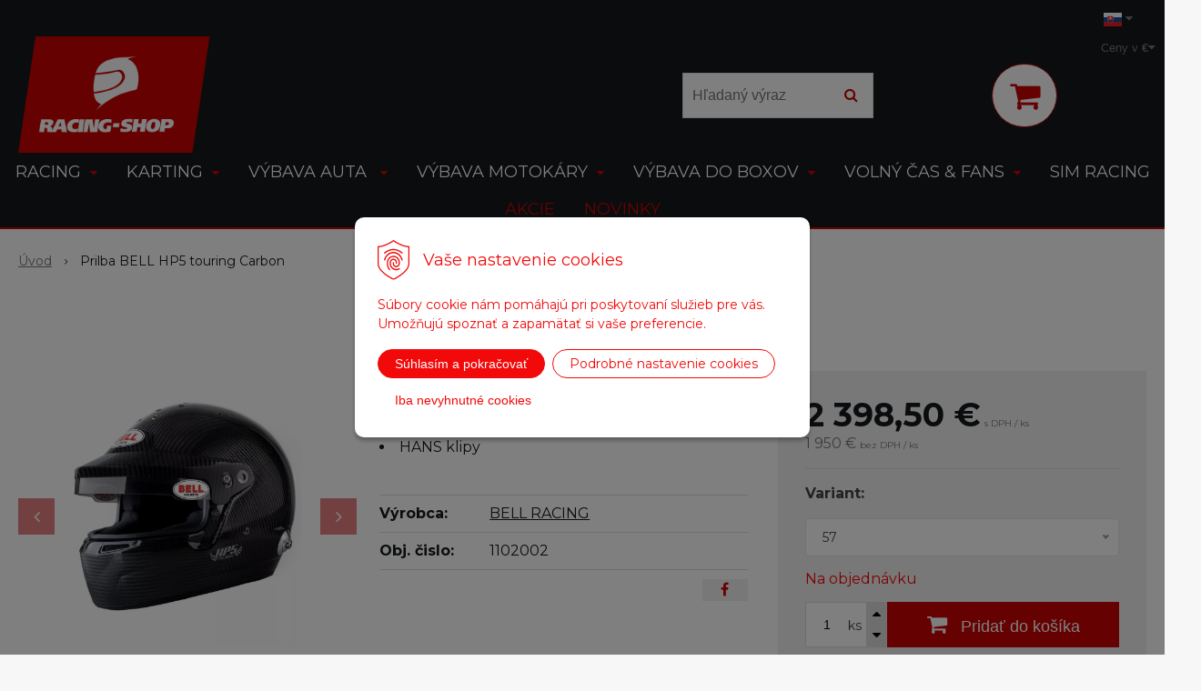

--- FILE ---
content_type: text/html; charset=windows-1250
request_url: https://www.racing-shop.sk/eshop/prilba-bell-hp5-touring-carbon/p-1645027.xhtml
body_size: 16644
content:
<!DOCTYPE html>
<html lang="sk" class=" ViewIcons filter-position-left" >
<head>
		<meta http-equiv="X-UA-Compatible" content="IE=edge,chrome=1" />
		<meta name="viewport" content="width=device-width, initial-scale=1.0, minimum-scale=1.0, user-scalable=1" />
		
		<meta charset="windows-1250" />
		<title>Prilba BELL HP5 touring Carbon | RACING-SHOP</title>
		<meta name="description" content="Obchod s motoršportovými racing a karting potrebami, vybavenie jazdca, vybavenie auta, výbava do depa, sparco fashion. Výhradný dovozca Sparco." />
		<meta name="keywords" content="rally, racing, karting, motorsport, equipment, sparco, shop, obchod, pretekarske topanky, pretekarska prilba, zavodne rukavice, bell, prilba, pretekarska kombineza, oleje, motul, fitingy, speedflow, ferodo, stilo," />
		<meta name="robots" content="index,follow" />
		<meta name="googlebot" content="index,follow" />
		<meta name="author" content="NextCom.sk | Lepší biznis online" />
		<meta name="generator" content="Unisite 8.20.0 #281025" />
		<meta property="og:type" content="og:product" />
		<meta property="og:title" content="Prilba BELL HP5 touring Carbon" />
		<meta property="og:url" content="https://www.racing-shop.sk/eshop/prilba-bell-hp5-touring-carbon/p-1645027.xhtml" />
		<meta property="og:locale" content="sk_SK" />
		<meta property="og:site_name" content="RACING-SHOP" />
		<meta name="twitter:domain" content="www.racing-shop.sk" />
		<meta property="og:image" content="https://www.racing-shop.sk/obchod_homedir/data/3515/obrazky/BELL%20HP5%20touring%202.jpg" />
		<meta property="og:description" content="FIA 8860-2010 / SA2015 
Materiál: Carbon 
Veľkosť: 57-61+ 
HANS klipy" />
		<meta property="product:price:amount" content="2398.5" />
		<meta property="product:price:currency" content="EUR" />
		<meta itemprop="name" content="Prilba BELL HP5 touring Carbon" />
		<meta itemprop="description" content="FIA 8860-2010 / SA2015 
Materiál: Carbon 
Veľkosť: 57-61+ 
HANS klipy" />
		<meta itemprop="image" content="https://www.racing-shop.sk/obchod_homedir/data/3515/obrazky/BELL%20HP5%20touring%202.jpg" />
		<meta name="twitter:card" content="product" />
		<meta name="twitter:title" content="Prilba BELL HP5 touring Carbon" />
		<meta name="twitter:image" content="https://www.racing-shop.sk/obchod_homedir/data/3515/obrazky/BELL%20HP5%20touring%202.jpg" />
		<meta name="twitter:label1" content="Ceny" />
		<meta name="twitter:data1" content="0" />
		<meta name="twitter:label2" content="Mena" />
		<meta name="twitter:data2" content="" />

		<link href="https://www.racing-shop.sk/Data/3758/favicon.ico" type="image/x-icon" rel="icon" />
		<link href="https://www.racing-shop.sk/Data/3758/favicon.ico" type="image/x-icon" rel="shortcut icon" />
		<link rel="stylesheet" type="text/css" href="//fonts.googleapis.com/css2?family=Montserrat:ital,wght@0,400;0,700;0,900;1,400;1,700;1,900&family=Open+Sans:ital,wght@0,400;0,600;0,700;1,400;1,600;1,700&display=swap" />
		<link rel="stylesheet" type="text/css" href="/Data/3758/Cache/Css/site_2175c2f4.css" />
		<link rel="stylesheet" type="text/css" href="/SiteJay2.0/JScript/Fancybox3/jquery.fancybox.min.css" />
		<link rel="stylesheet" type="text/css" href="/Data/3758/Cache/Css/slick_f26359ba.css" />
		<link rel="stylesheet" type="text/css" href="https://www.racing-shop.sk/SiteJay2.0/JScript/PriceSliderNew/price-slider-new.css" />
		<link rel="stylesheet" type="text/css" href="/Data/3758/Cache/Css/infopanel_eb4507b4.css" />
		<script src="/SiteJay2.0/jquery-3.7.1.min.js"></script>
		<script src="/SiteJay2.0/JScript/Fancybox3/jquery.fancybox.min.js"></script>
		<script src="/SiteJay2.0/JScript/jquery.mousewheel-3.0.6.pack.js"></script>
		<script src="/Data/3758/Cache/Script/common_5fecc569.js"></script>
		<script src="/Data/3758/Cache/Script/CookieConsent_6224c920.js"></script>
		<script src="/Data/3758/Cache/Script/skin_302a3b0.js"></script>
		<script src="/Data/3758/Cache/Script/categories_menu_script_3eefc370.js"></script>
		<script src="/SiteJay2.0/jquery.newsletterpopup.js"></script>
		<script src="/Data/3758/Cache/Script/shop_content_scripts_977977c1.js"></script>
		<script src="https://www.racing-shop.sk/SiteJay2.0/JScript/PriceSliderNew/price-slider-new.js"></script>
		<script src="https://www.racing-shop.sk/SiteJay2.0/jquery_tipsy.js"></script>
		<style media="all" type="text/css">
body{top:0 !important;}
		</style>

		<link rel="stylesheet" type="text/css" href="/Data/default/UserFiles/font-awesome/css/font-awesome.min.css" />
		<link rel="stylesheet" type="text/css" href="/Data/default/UserFiles/2025/slick/slick.min.css" />
		<link rel="stylesheet" type="text/css" href="/Data/default/UserFiles/2025/slick/accessible-slick-theme.min.css" />
		<link rel="stylesheet" type="text/css" href="/Data/default/UserFiles/js/lightslider/lightslider.min.css" />
		<link rel="stylesheet" type="text/css" href="/Data/default/UserFiles/2023/js/nice-select/nice-select.css" />
	<meta name="google-site-verification" content="jCEMeICKsA2RNeUw6mYhS6jwM-ilLOxLQwaiiT5lEg0" /><!-- Global site tag (gtag.js) - Google Analytics -->
<script async src="https://www.googletagmanager.com/gtag/js?id=UA-22659414-1"></script>
<script>
  window.dataLayer = window.dataLayer || [];
  function gtag(){dataLayer.push(arguments);}
   gtag("consent", "default", {
    "ad_storage": "denied",
    "analytics_storage": "denied"
  });
  gtag("js", new Date());
  gtag('config', 'G-PW18606TYX');
  gtag("config", "UA-22659414-1");
  gtag('config', 'AW-10842654143');
</script><script>
  window.dataLayer = window.dataLayer || [];
  function gtag(){dataLayer.push(arguments);}

  gtag("consent", "default", {
    "ad_storage": "denied",
    "analytics_storage": "denied"
  });  
</script>

<!-- Google Tag Manager -->
<script>(function(w,d,s,l,i){w[l]=w[l]||[];w[l].push({'gtm.start':
new Date().getTime(),event:'gtm.js'});var f=d.getElementsByTagName(s)[0],
j=d.createElement(s),dl=l!='dataLayer'?'&l='+l:'';j.async=true;j.src=
'https://www.googletagmanager.com/gtm.js?id='+i+dl;f.parentNode.insertBefore(j,f);
})(window,document,'script','dataLayer','GTM-T2TS7XM');</script>
<!-- End Google Tag Manager --></head>

	<body id="page21392" class="matrix-skin home-page "><!-- Google Tag Manager -->
<!-- Google Tag Manager (noscript) -->
<noscript><iframe src="https://www.googletagmanager.com/ns.html?id=GTM-T2TS7XM" height="0" width="0" style="display:none;visibility:hidden"></iframe></noscript>
<!-- End Google Tag Manager (noscript) -->
		<div class="site-overlay"><span class="over-closer"></span></div>
		
        <a href="#kategorie-obchodu" class="main-skip-link">Preskočiť na kategórie</a>
        <a href="#container-outer" class="main-skip-link">Preskočiť na hlavný obsah</a>
		<div id="container-main">	
			<div class="header-separator"></div>
			<header class="header">
				<div class="head clearfix">		  
				  
<div id="sjm-s-hlavicka"><div class="logo-wrapper">
    <p id="logo"><a href="/"><img src="/Data/3758/UserFiles/logo/logo-racingshop@2x.png" alt="RACING-SHOP" srcset="" width="280" height="170"></a></p>
    
</div>


    

</div>

				  <div class="mbmenu clearfix" id="menu-main">
					<div class="content"><nav>
<div id="sjm-s-menu-vodorovne"><ul id="m-smenuvodorovne" class="sjMenu"><li class="sjMenuLanguageList"><a href="javascript:void(0);"><img src="/Data/default/UserFiles/flag-icon/flags/4x3/sk.svg" width="20" height="15" alt="sk" /> <i class="fa fa-caret-down"></i></a> <ul><li class="sjflg sjflg_sk sjflggt"><a href="javascript:set_original()"><img src="/Data/default/UserFiles/flag-icon/flags/4x3/sk.svg" width="20" height="15" alt="sk" /> <span translate="no">Slovensky</span></a></li><li class="sjflg sjflg_gb sjflggt"><a href="javascript:change_language_my('en')"><img src="/Data/default/UserFiles/flag-icon/flags/4x3/gb.svg" width="20" height="15" alt="en" /> <span translate="no">Anglicky</span></a></li><li class="sjflg sjflg_hu sjflggt"><a href="javascript:change_language_my('hu')"><img src="/Data/default/UserFiles/flag-icon/flags/4x3/hu.svg" width="20" height="15" alt="hu" /> <span translate="no">Maďarsky</span></a></li><li class="sjflg sjflg_cz sjflggt"><a href="javascript:change_language_my('cs')"><img src="/Data/default/UserFiles/flag-icon/flags/4x3/cz.svg" width="20" height="15" alt="cs" /> <span translate="no">Česky</span></a></li><li class="sjflg sjflg_pl sjflggt"><a href="javascript:change_language_my('pl')"><img src="/Data/default/UserFiles/flag-icon/flags/4x3/pl.svg" width="20" height="15" alt="pl" /> <span translate="no">Poľsky</span></a></li><li class="sjflg sjflg_de sjflggt"><a href="javascript:change_language_my('de')"><img src="/Data/default/UserFiles/flag-icon/flags/4x3/de.svg" width="20" height="15" alt="de" /> <span translate="no">Nemecky</span></a></li></ul></li></ul></div>
</nav></div>
				  </div>
				  <div class="icons">
                      <div id="ico-search" role="button" tabindex="0"><span><i class="fa fa-search"></i></span></div>
                      <div id="main-search">
<div id="sjm-s-vyhladavanie">
	
                <script type="text/javascript">
                    /* <![CDATA[ */

                    displayBoxIndex = -1;
                    var SearchNavigate = function(diff) {
                        displayBoxIndex += diff;
                        var oBoxCollection = $(".suggestSearchContent:not(.suggestSearchHeader):not(.suggestSearchFooter) p");
                        if(!oBoxCollection.length){
                            return;
                        }
                        if (displayBoxIndex >= oBoxCollection.length)
                            displayBoxIndex = 0;
                        if (displayBoxIndex < 0)
                            displayBoxIndex = oBoxCollection.length - 1;
                        var cssClass = "search-selected-item";
                        oBoxCollection.removeClass(cssClass).eq(displayBoxIndex).addClass(cssClass);
                        oBoxCollection.eq(displayBoxIndex)[0].scrollIntoView({ 
                            block: 'nearest',
                            inline: 'nearest',
                            behavior: 'smooth'
                        });
                    }

                        var timeoutsearch;
                        function getXmlHttpRequestObject() {
                            if (window.XMLHttpRequest) {
                                return new XMLHttpRequest();
                            } else if(window.ActiveXObject) {
                                return new ActiveXObject("Microsoft.XMLHTTP");
                            } else {
                            }
                        }

                        var searchReq = getXmlHttpRequestObject();

                        function searchSuggest() {
                            if (searchReq.readyState == 4 || searchReq.readyState == 0) {
                                var str = escape(encodeURI(document.getElementById('searchstringid').value));
                                //$('#search_suggest').html('<div class="suggest_wrapper loading"><img src="/Images/loading.gif" alt="loading" /></div>');
                                var stockOnly = '0';
                                if (document.getElementById('searchStockOnlyId') != null && document.getElementById('searchStockOnlyId').checked == true)
                                    stockOnly = '1';

                                searchReq.open("GET", 'https://www.racing-shop.sk/suggestsearch/chckprm/suggest/search/' + str + '/stock/' + stockOnly + '.xhtml', true);
                                searchReq.onreadystatechange = handleSearchSuggest;
                                searchReq.send(null);
                            }
                            clearTimeout(timeoutsearch);
                        }

                        function handleSearchSuggest() {
                            if (searchReq.readyState == 4) {
                                var ss = document.getElementById('search_suggest')
                                ss.innerHTML = '';
                                ss.innerHTML = searchReq.responseText;

                                if(ss.innerHTML.length)
                                    ss.innerHTML = '<div class="suggest_wrapper">' + ss.innerHTML + '</div>';
                            }
                        }

                        $(document).ready(function(){

                            $('body').on('click', function () {
                                $('#search_suggest').html('');
                            });

                            $('form.search').on('click', function(e){
                                e.stopPropagation();
                            });

                            $('#searchstringid').attr('autocomplete','off').on('keyup click', function(e) {

                                if (e.keyCode == 40)
                                {
                                    e.preventDefault()
                                    SearchNavigate(1);
                                }
                                else if(e.keyCode==38)
                                {
                                    e.preventDefault()
                                    SearchNavigate(-1);
                                } else if(e.keyCode==13){

                                    if($("p.search-selected-item").length){
                                        e.preventDefault();
                                        location.href=$("p.search-selected-item a").attr("href");
                                    }

                                } else {
                                    if(timeoutsearch) {
                                        clearTimeout(timeoutsearch);
                                        timeoutsearch = null;
                                    }
                                    if($.trim($("#searchstringid").val()) !== ""){
                                        timeoutsearch = setTimeout(searchSuggest, 200);
                                    }
                                    else {
                                        var ss = document.getElementById('search_suggest')
                                        ss.innerHTML = '';                                    
                                    }
                                }
                            });
                        });
                    /* ]]> */
                </script>

<form action="https://www.racing-shop.sk/index.php?page=21392" method="get" class="search">
  <span class="input"><input type="text" name="searchstring" value="" class="SearchInput" id="searchstringid" placeholder="Hľadaný výraz" /><input type="hidden" name="searchtype" value="all" /></span>
  <div id="search_suggest"></div>  
  <span class="submit"><input type="hidden" name="action" value="search" /><input type="hidden" name="cid" value="0" /><input type="hidden" name="page" value="21392" /><input type="submit" name="searchsubmit" value="Hľadaj" class="SearchSubmit" /></span>  
</form></div>
</div>
                      <div id="main-login">
<div id="sjm-s-login-top"><div class="Shop-login ">
    <div class="account-icon">
        <a href="https://www.racing-shop.sk/eshop/action/enterlogin.xhtml" aria-label="Prihlásiť">
        
            <i class="fa fa-user-circle-o" aria-hidden="true"></i>
            <span aria-hidden="true">Môj účet</span>
            
        </a>
    </div>
    
        <ul data-text="Môj účet">
            <li class="user"><a href="https://www.racing-shop.sk/eshop/action/enterlogin.xhtml" rel="nofollow">Prihlásiť</a></li>
            
                <li class="reg"><a href="https://www.racing-shop.sk/eshop/action/registration.xhtml" rel="nofollow">Registrácia</a></li>
            
            
        </ul>
    
    
</div>
</div>
</div>
                      <div id="main-cart">
<div id="sjm-s-kosik"><div id="kosik">
     <a href="https://www.racing-shop.sk/eshop/action/cart.xhtml" class="caq-0" title="Košík">
     <span class="kosik-ico"><i class="fa fa-shopping-cart"></i></span>
     
     </a>
</div>
</div>
</div>
                      <div id="ico-menu" role="button" tabindex="0"><span translate="no"><i class="fa fa-bars"></i></span></div>
                  </div>
			  </div>
			  <div class="mbmenu clearfix" id="kategorie-obchodu" tabindex="-1">
				<div class="content"><nav>
<div id="sjm-s-kategorie-obchodu">
	<div class="base-categories"><ul id="categories-21392" class="Cat WithIcons"><li id="Item-1921"><a href="https://www.racing-shop.sk/eshop/racing/c-1921.xhtml"><span class="icon"><img src="https://www.racing-shop.sk/Data/3758/UserFiles/images/categoryicon.gif" alt="RACING" title="RACING"  loading="lazy" /> </span><span>RACING</span></a><ul id="ul_id_1922"><li id="Item-1922"><a href="https://www.racing-shop.sk/eshop/kombinezy/c-1922.xhtml"><span class="icon"><img src="/obchod_homedir/data/3515/ikony/Kombinezy.png" alt="Kombinézy" title="Kombinézy"  loading="lazy" /> </span><span>Kombinézy</span></a></li><li id="Item-1924"><a href="https://www.racing-shop.sk/eshop/prilby/c-1924.xhtml"><span class="icon"><img src="/obchod_homedir/data/3515/ikony/prilby.png" alt="Prilby" title="Prilby"  loading="lazy" /> </span><span>Prilby</span></a></li><li id="Item-1925"><a href="https://www.racing-shop.sk/eshop/topanky/c-1925.xhtml"><span class="icon"><img src="/obchod_homedir/data/3515/ikony/topanky.png" alt="Topánky" title="Topánky"  loading="lazy" /> </span><span>Topánky</span></a></li><li id="Item-1926"><a href="https://www.racing-shop.sk/eshop/rukavice/c-1926.xhtml"><span class="icon"><img src="/obchod_homedir/data/3515/ikony/rukavice.png" alt="Rukavice" title="Rukavice"  loading="lazy" /> </span><span>Rukavice</span></a></li><li id="Item-1927"><a href="https://www.racing-shop.sk/eshop/spodna-bielizen/c-1927.xhtml"><span class="icon"><img src="/obchod_homedir/data/3515/ikony/Spodne-pradlo.png" alt="Spodná bielizeň " title="Spodná bielizeň "  loading="lazy" /> </span><span>Spodná bielizeň </span></a></li><li id="Item-1928"><a href="https://www.racing-shop.sk/eshop/chranice/c-1928.xhtml"><span class="icon"><img src="/obchod_homedir/data/3515/ikony/hans.png" alt="Chrániče" title="Chrániče"  loading="lazy" /> </span><span>Chrániče</span></a></li></ul></li><li id="Item-3"><a href="https://www.racing-shop.sk/eshop/karting/c-3.xhtml"><span class="icon"><img src="https://www.racing-shop.sk/Data/3758/UserFiles/images/categoryicon.gif" alt="KARTING" title="KARTING"  loading="lazy" /> </span><span>KARTING</span></a><ul id="ul_id_1911"><li id="Item-1911"><a href="https://www.racing-shop.sk/eshop/kombinezy/c-1911.xhtml"><span class="icon"><img src="/obchod_homedir/data/3515/ikony/kombinezy.png" alt="Kombinézy" title="Kombinézy"  loading="lazy" /> </span><span>Kombinézy</span></a></li><li id="Item-1912"><a href="https://www.racing-shop.sk/eshop/prilby/c-1912.xhtml"><span class="icon"><img src="/obchod_homedir/data/3515/ikony/vybava-jazdca.png" alt="Prilby" title="Prilby"  loading="lazy" /> </span><span>Prilby</span></a></li><li id="Item-1913"><a href="https://www.racing-shop.sk/eshop/rukavice/c-1913.xhtml"><span class="icon"><img src="/obchod_homedir/data/3515/ikony/rukavice.png" alt="Rukavice" title="Rukavice"  loading="lazy" /> </span><span>Rukavice</span></a></li><li id="Item-1914"><a href="https://www.racing-shop.sk/eshop/topanky/c-1914.xhtml"><span class="icon"><img src="/obchod_homedir/data/3515/ikony/topanky kart.png" alt="Topánky" title="Topánky"  loading="lazy" /> </span><span>Topánky</span></a></li><li id="Item-1915"><a href="https://www.racing-shop.sk/eshop/ostatne/c-1915.xhtml"><span class="icon"><img src="/obchod_homedir/data/3515/ikony/chranice.png" alt="Ostatné" title="Ostatné"  loading="lazy" /> </span><span>Ostatné</span></a></li></ul></li><li id="Item-1929"><a href="https://www.racing-shop.sk/eshop/vybava-auta/c-1929.xhtml"><span class="icon"><img src="/obchod_homedir/data/3515/ikony/Vybava-zavodneho-auta.png" alt="VÝBAVA AUTA " title="VÝBAVA AUTA "  loading="lazy" /> </span><span>VÝBAVA AUTA </span></a><ul id="ul_id_1934"><li id="Item-1934"><a href="https://www.racing-shop.sk/eshop/sedacky/c-1934.xhtml"><span class="icon"><img src="/obchod_homedir/data/3515/ikony/sedadla.png" alt="Sedačky" title="Sedačky"  loading="lazy" /> </span><span>Sedačky</span></a></li><li id="Item-2002"><a href="https://www.racing-shop.sk/eshop/aim-elektro/c-2002.xhtml"><span class="icon"><img src="/obchod_homedir/data/3515/ikony/aim-mychron-5-2t-gps-kart-laptimer.jpg" alt="AIM Elektro" title="AIM Elektro"  loading="lazy" /> </span><span>AIM Elektro</span></a></li><li id="Item-1936"><a href="https://www.racing-shop.sk/eshop/bezpecnostne-pasy/c-1936.xhtml"><span class="icon"><img src="/obchod_homedir/data/3515/ikony/bezpecnostne-pasy.png" alt="Bezpečnostné pásy" title="Bezpečnostné pásy"  loading="lazy" /> </span><span>Bezpečnostné pásy</span></a></li><li id="Item-1945"><a href="https://www.racing-shop.sk/eshop/komunikacia/c-1945.xhtml"><span class="icon"><img src="/obchod_homedir/data/3515/ikony/komunikacia-.png" alt="Komunikácia" title="Komunikácia"  loading="lazy" /> </span><span>Komunikácia</span></a></li><li id="Item-1940"><a href="https://www.racing-shop.sk/eshop/volanty-a-prislusenstvo/c-1940.xhtml"><span class="icon"><img src="/obchod_homedir/data/3515/ikony/volanty-a-prislusenstvo.png" alt="Volanty a príslušenstvo" title="Volanty a príslušenstvo"  loading="lazy" /> </span><span>Volanty a príslušenstvo</span></a></li><li id="Item-1941"><a href="https://www.racing-shop.sk/eshop/ostatna-vybava/c-1941.xhtml"><span class="icon"><img src="/obchod_homedir/data/3515/ikony/71E09wW1UlL._AC_SL1500_.jpg" alt="Ostatná výbava " title="Ostatná výbava "  loading="lazy" /> </span><span>Ostatná výbava </span></a></li><li id="Item-1943"><a href="https://www.racing-shop.sk/eshop/hasiace-systemy/c-1943.xhtml"><span class="icon"><img src="/obchod_homedir/data/3515/ikony/hasiace-systemy.png" alt="Hasiace systémy" title="Hasiace systémy"  loading="lazy" /> </span><span>Hasiace systémy</span></a></li><li id="Item-1942"><a href="https://www.racing-shop.sk/eshop/motul-chemia/c-1942.xhtml"><span class="icon"><img src="/obchod_homedir/data/3515/ikony/motorove-oleje.png" alt="MOTUL + Chémia" title="MOTUL + Chémia"  loading="lazy" /> </span><span>MOTUL + Chémia</span></a></li><li id="Item-1944"><a href="https://www.racing-shop.sk/eshop/autoglym/c-1944.xhtml"><span class="icon"><img src="/obchod_homedir/data/3515/ikony/Autokozmetika.png" alt="AUTOGLYM" title="AUTOGLYM"  loading="lazy" /> </span><span>AUTOGLYM</span></a></li><li id="Item-1963"><a href="https://www.racing-shop.sk/eshop/evans/c-1963.xhtml"><span class="icon"><img src="/obchod_homedir/data/3515/ikony/304.png" alt="EVANS " title="EVANS "  loading="lazy" /> </span><span>EVANS </span></a></li><li id="Item-1946"><a href="https://www.racing-shop.sk/eshop/brzdovy-system/c-1946.xhtml"><span class="icon"><img src="/obchod_homedir/data/3515/ikony/brzdove kotuce.png" alt="Brzdový systém " title="Brzdový systém "  loading="lazy" /> </span><span>Brzdový systém </span></a></li></ul></li><li id="Item-1930"><a href="https://www.racing-shop.sk/eshop/vybava-motokary/c-1930.xhtml"><span class="icon"><img src="/obchod_homedir/data/3515/ikony/karting-performance.png" alt="VÝBAVA MOTOKÁRY" title="VÝBAVA MOTOKÁRY"  loading="lazy" /> </span><span>VÝBAVA MOTOKÁRY</span></a><ul id="ul_id_1952"><li id="Item-1952"><a href="https://www.racing-shop.sk/eshop/rozety/c-1952.xhtml"><span class="icon"><img src="/obchod_homedir/data/3515/ikony/rozety-+-unasace.png" alt="Rozety" title="Rozety"  loading="lazy" /> </span><span>Rozety</span></a></li><li id="Item-1957"><a href="https://www.racing-shop.sk/eshop/podvozkove-komponenty/c-1957.xhtml"><span class="icon"><img src="/obchod_homedir/data/3515/ikony/karting-performance.png" alt="Podvozkové komponenty" title="Podvozkové komponenty"  loading="lazy" /> </span><span>Podvozkové komponenty</span></a></li><li id="Item-1986"><a href="https://www.racing-shop.sk/eshop/nahradne-diely/c-1986.xhtml"><span class="icon"><img src="/obchod_homedir/data/3515/ikony/spring set kart.jpg" alt="Náhradné diely" title="Náhradné diely"  loading="lazy" /> </span><span>Náhradné diely</span></a></li><li id="Item-1953"><a href="https://www.racing-shop.sk/eshop/retaze/c-1953.xhtml"><span class="icon"><img src="/obchod_homedir/data/3515/ikony/retaze.png" alt="Reťaze" title="Reťaze"  loading="lazy" /> </span><span>Reťaze</span></a></li><li id="Item-1954"><a href="https://www.racing-shop.sk/eshop/brzdy/c-1954.xhtml"><span class="icon"><img src="/obchod_homedir/data/3515/ikony/brzdove-platnicky.png" alt="Brzdy" title="Brzdy"  loading="lazy" /> </span><span>Brzdy</span></a></li><li id="Item-1955"><a href="https://www.racing-shop.sk/eshop/aim-elektro/c-1955.xhtml"><span class="icon"><img src="/obchod_homedir/data/3515/ikony/aim-mychron-5-2t-gps-kart-laptimer.jpg" alt="AIM Elektro" title="AIM Elektro"  loading="lazy" /> </span><span>AIM Elektro</span></a></li><li id="Item-1956"><a href="https://www.racing-shop.sk/eshop/oleje-chemia/c-1956.xhtml"><span class="icon"><img src="/obchod_homedir/data/3515/ikony/motorove-oleje.png" alt="Oleje + Chémia" title="Oleje + Chémia"  loading="lazy" /> </span><span>Oleje + Chémia</span></a></li><li id="Item-1964"><a href="https://www.racing-shop.sk/eshop/sedacky/c-1964.xhtml"><span class="icon"><img src="/obchod_homedir/data/3515/ikony/Kart seat.jpg" alt="Sedačky " title="Sedačky "  loading="lazy" /> </span><span>Sedačky </span></a></li><li id="Item-1965"><a href="https://www.racing-shop.sk/eshop/palivo/c-1965.xhtml"><span class="icon"><img src="/obchod_homedir/data/3515/ikony/fuel pump.jpg" alt="Palivo " title="Palivo "  loading="lazy" /> </span><span>Palivo </span></a></li><li id="Item-1966"><a href="https://www.racing-shop.sk/eshop/naradie/c-1966.xhtml"><span class="icon"><img src="/obchod_homedir/data/3515/ikony/ratchet.jpg" alt="Náradie" title="Náradie"  loading="lazy" /> </span><span>Náradie</span></a></li></ul></li><li id="Item-1931"><a href="https://www.racing-shop.sk/eshop/vybava-do-boxov/c-1931.xhtml"><span class="icon"><img src="/obchod_homedir/data/3515/ikony/meradla.png" alt="VÝBAVA DO BOXOV" title="VÝBAVA DO BOXOV"  loading="lazy" /> </span><span>VÝBAVA DO BOXOV</span></a><ul id="ul_id_1947"><li id="Item-1947"><a href="https://www.racing-shop.sk/eshop/meradla/c-1947.xhtml"><span class="icon"><img src="/obchod_homedir/data/3515/ikony/meradla.png" alt="Meradlá" title="Meradlá"  loading="lazy" /> </span><span>Meradlá</span></a></li><li id="Item-1948"><a href="https://www.racing-shop.sk/eshop/oblecenie-mechanika/c-1948.xhtml"><span class="icon"><img src="/obchod_homedir/data/3515/ikony/Vybava-mechanika.png" alt="Oblečenie mechanika" title="Oblečenie mechanika"  loading="lazy" /> </span><span>Oblečenie mechanika</span></a></li><li id="Item-1949"><a href="https://www.racing-shop.sk/eshop/zdvihaky/c-1949.xhtml"><span class="icon"><img src="/obchod_homedir/data/3515/ikony/Vybava-do-depa.png" alt="Zdviháky " title="Zdviháky "  loading="lazy" /> </span><span>Zdviháky </span></a></li><li id="Item-1951"><a href="https://www.racing-shop.sk/eshop/ostatne/c-1951.xhtml"><span class="icon"><img src="/obchod_homedir/data/3515/ikony/prislusenstvo.png" alt="Ostatné " title="Ostatné "  loading="lazy" /> </span><span>Ostatné </span></a></li></ul></li><li id="Item-1932"><a href="https://www.racing-shop.sk/eshop/volny-cas-a-fans/c-1932.xhtml"><span class="icon"><img src="/obchod_homedir/data/3515/ikony/ciapky.png" alt="VOLNÝ ČAS & FANS" title="VOLNÝ ČAS & FANS"  loading="lazy" /> </span><span>VOLNÝ ČAS & FANS</span></a><ul id="ul_id_1987"><li id="Item-1987"><a href="https://www.racing-shop.sk/eshop/gulf/c-1987.xhtml"><span class="icon"><img src="/obchod_homedir/data/3515/ikony/Gulf_logo.png" alt="Gulf" title="Gulf"  loading="lazy" /> </span><span>Gulf</span></a></li><li id="Item-1960"><a href="https://www.racing-shop.sk/eshop/sparco/c-1960.xhtml"><span class="icon"><img src="/obchod_homedir/data/3515/ikony/sparco logo.jpg" alt="SPARCO" title="SPARCO"  loading="lazy" /> </span><span>SPARCO</span></a></li><li id="Item-1968"><a href="https://www.racing-shop.sk/eshop/alpinestars/c-1968.xhtml"><span class="icon"><img src="/obchod_homedir/data/3515/ikony/alpinestars.png" alt="ALPINESTARS" title="ALPINESTARS"  loading="lazy" /> </span><span>ALPINESTARS</span></a></li><li id="Item-1961"><a href="https://www.racing-shop.sk/eshop/martini-racing/c-1961.xhtml"><span class="icon"><img src="/obchod_homedir/data/3515/ikony/Martini logo.png" alt="Martini Racing" title="Martini Racing"  loading="lazy" /> </span><span>Martini Racing</span></a></li><li id="Item-1962"><a href="https://www.racing-shop.sk/eshop/fast-a-furious/c-1962.xhtml"><span class="icon"><img src="/obchod_homedir/data/3515/ikony/png-clipart-forza-horizon-2-presents-fast-furious-xbox-360-xbox-one-furious-electronics-text.png" alt="Fast & Furious " title="Fast & Furious "  loading="lazy" /> </span><span>Fast & Furious </span></a></li><li id="Item-1967"><a href="https://www.racing-shop.sk/eshop/volanttv/c-1967.xhtml"><span class="icon"><img src="/obchod_homedir/data/3515/ikony/logo_uvodne_YT_800_trans_130x130.png" alt="Volant.tv" title="Volant.tv"  loading="lazy" /> </span><span>Volant.tv</span></a></li></ul></li><li id="Item-1933"><a href="https://www.racing-shop.sk/eshop/sim-racing/c-1933.xhtml"><span class="icon"><img src="https://www.racing-shop.sk/Data/3758/UserFiles/images/categoryicon.gif" alt="SIM RACING" title="SIM RACING"  loading="lazy" /> </span><span>SIM RACING</span></a></li></ul></div>



	<div class="action-categories">
		<ul class="Cat action-categories">





		
	<li><a href="https://www.racing-shop.sk/eshop/action/addprd/actval/1.xhtml" title="Akcie">Akcie</a></li><li><a href="https://www.racing-shop.sk/eshop/action/addprd/newval/1.xhtml" title="Novinky">Novinky</a></li>	






		</ul>
	</div>


</div>
</nav></div>
			  </div>
			</header>
			
			<div id="container-outer" tabindex="-1">
				<div class="top-image">
<div id="sjm-d-24523"> </div>
</div>
				<div id="container">
					<main id="content" class="clearfix">
						<div class="basic001">


<div class="content">
<div id="sjm-d-24522">        <div class="ShopContent">
<!-- SJ_Modules_Shop_Content ***start*** -->
            <div class="ShopProductParentCategories">
                <ul itemprop="breadcrumb" itemscope itemtype="http://schema.org/BreadcrumbList">
                    
                    <li itemprop="itemListElement" itemscope itemtype="http://schema.org/ListItem">
                        <a href="/" itemprop="item"><span itemprop="name">Úvod</span></a>
                        <meta itemprop="position" content="1" />
                    </li>
                    <li><span class="separator">&gt;&gt;</span></li>
                    <li itemprop="itemListElement" itemscope itemtype="http://schema.org/ListItem">
                        <span itemprop="name">Prilba BELL HP5 touring Carbon</span>
                        <meta itemprop="position" content="2" />
                    </li>
                </ul>
            </div>






























<div itemscope itemtype="http://schema.org/Product" class="ShopProductView">
    <div class="Product ProductDetail">

        <h1 itemprop="name" >Prilba BELL HP5 touring Carbon</h1>
        
        


        <div class="ProductWrapper">

            <div class="ProductLeft">
                <span class="stickers">
                    
                        
                            
                            
                            
                            
                            
                        
                    

                    
                        
                    

                    

                    
                </span>
                
                <ul class="ProductImage" id="MainProductImage">
                    <li>
                        <a href="/obchod_homedir/data/3515/obrazky/Bell-HP5-Touring.jpg" title="Prilba BELL HP5 touring Carbon">
                            <picture>
                                <source srcset="/obchod_homedir/data/3515/obrazky/Bell-HP5-Touring.webp" type="image/webp">
                                <img src="/obchod_homedir/data/3515/obrazky/Bell-HP5-Touring.jpg" alt="Prilba BELL HP5 touring Carbon" title="Prilba BELL HP5 touring Carbon" id="ProductImage1645027" itemprop="image" />
                            </picture>
                        </a>
                    </li>
                    
                    
                            
                                
                                    <li>
	<div class="PhotoImage">
		<a title="Obrázok" href="/obchod_homedir/data/3515/obrazky/Bell-HP5-Touring.jpg" target="_blank" rel="gallery" data-fancybox="gallery" data-caption="Obrázok">
			
			
				<picture>
					<source srcset="/obchod_homedir/data/3515/obrazky/male_obrazky/Bell-HP5-Touring.webp" type="image/webp" data-large-image="/obchod_homedir/data/3515/obrazky/Bell-HP5-Touring.webp">
					<img alt="Obrázok" title="Obrázok" src="/obchod_homedir/data/3515/obrazky/male_obrazky/Bell-HP5-Touring.jpg" data-large-image="/obchod_homedir/data/3515/obrazky/Bell-HP5-Touring.jpg" />
				</picture>
			
		</a> 
	</div>
	<div class="PhotoDescription">Obrázok</div>
</li>
                                
                            
                    
                </ul>
                
                
                    <div class="mhs">
                        
                    </div>
                
            </div>

            <div class="ProductDescription">

            <h2 class="hide" >Prilba BELL HP5 touring Carbon</h2>

            <form action="https://www.racing-shop.sk/eshop/prilba-bell-hp5-touring-carbon/p-1645027/order/1645027.xhtml" data-mincountval="0" data-mincountmultiplyval="false" id="1645027" method="post" onsubmit=" if(!CheckMinCount(document.getElementById('Quantity'), 0, false))return false;">

            <div class="right-col" itemprop="offers" itemscope itemtype="http://schema.org/Offer">
                <meta itemprop="url" content="https://www.racing-shop.sk/eshop/prilba-bell-hp5-touring-carbon/p-1645027.xhtml" />
                

                

                
                    

                        <div class="price">

                            <div class="price-row-1">
                                
                                    <span class="price-with-vat">
                                        
                                        

                                        <strong id="PriceWithVAT1645027" class="main-price"><span itemprop="price" content="2398.5">2 398,50</span> <span itemprop="priceCurrency" content="EUR">€</span></strong> <span class="small dph">s DPH / ks</span>
                                    </span>
                                
                                
                                
                                    
                                        <span class="price-without-vat">
                                            <strong id="PriceWithoutVAT1645027" class="main-price">1 950 €</strong> <span class="small dph">bez DPH / ks</span>
                                        </span>
                                    
                                
                                

                                
                                
                            </div>
                            
                                <div class="price-row-2">
                                    
                                        <span class="price-with-vat">
                                            
                                            <strong id="Price2WithVAT1645027" class="main-price">58 249,97 Kč</strong> <span class="small dph">s DPH / ks</span>
                                        </span>
                                    
                                    
                                    
                                        
                                            <span class="price-without-vat">
                                                <strong id="Price2WithoutVAT1645027" class="main-price">47 357,70 Kč</strong> <span class="small dph">bez DPH / ks</span>
                                            </span>
                                        
                                    
                                    

                                    
                                    
                                </div>

                            
                            
                                    <div class="price-row-3">
                                        
                                            <span class="price-with-vat">
                                                
                                                <strong id="Price3WithVAT1645027" class="main-price">924 214,01 HUF</strong> <span class="small dph">s DPH / ks</span>
                                            </span>
                                        
                                        
                                        
                                            
                                                <span class="price-without-vat">
                                                    <strong id="Price3WithoutVAT1645027" class="main-price">751 393,50 HUF</strong> <span class="small dph">bez DPH / ks</span>
                                                </span>
                                            
                                        
                                        

                                        
                                        
                                    </div>

                                

                        </div>

                   


                   

                      

                        <dl class="variants"><dt><label for="variant1645027Id1911">Variant:</label></dt><dd><select name="variant1911" id="variant1645027Id1911" onchange="ChangeStockInfo (this, 1645027, Array ('0','0','0','0','0','0'), Array ('                        <span style=\'color: #ff0000\'>Na objednávku </span>','                        <span style=\'color: #ff0000\'>Na objednávku </span>','                        <span style=\'color: #ff0000\'>Na objednávku </span>','                        <span style=\'color: #ff0000\'>Na objednávku </span>','                        <span style=\'color: #ff0000\'>Na objednávku </span>','                        <span style=\'color: #ff0000\'>Na objednávku </span>')); AllowOrderVariantDispDisable(this, 1645027, Array ('0','0','0','0','0','0'));"><option value="1968626" data-image="/obchod_homedir/data/3515/obrazky/Bell-HP5-Touring.jpg">57</option><option value="1968627" data-image="/obchod_homedir/data/3515/obrazky/Bell-HP5-Touring.jpg">58</option><option value="1968628" data-image="/obchod_homedir/data/3515/obrazky/Bell-HP5-Touring.jpg">59</option><option value="1968630" data-image="/obchod_homedir/data/3515/obrazky/Bell-HP5-Touring.jpg">60</option><option value="1968631" data-image="/obchod_homedir/data/3515/obrazky/Bell-HP5-Touring.jpg">61</option><option value="1968632" data-image="/obchod_homedir/data/3515/obrazky/BELL HP5 touring 2.jpg">61+</option></select></dd></dl>

                        

                        

                        
                            
                                
                                    
                                        <div class="delivery-info">
                                            
                                            
                                                <span id="StockCountText1645027" itemprop="availability" href="http://schema.org/OutOfStock" content="OutOfStock">                        <span style="color: #ff0000">Na objednávku </span></span>
                                            
                                        </div>
                                    
                                
                                
                            
                        

                        

                        
                            

                                
                                    <div class="ShopIcons">
                                        <div class="ProductButtons" >
                                            <span class="mnozstvo">
                                                <input type="text" size="5" value="1" name="quantity" id="Quantity" onkeyup="" class="Quantity noEnterSubmit" />
                                                
                                                    <label for="Quantity1645027">ks</label>
                                                
                                                <span class="cplus"><i class="fa fa-caret-up"></i></span>
                                                <span class="cminus"><i class="fa fa-caret-down"></i></span>
                                            </span>
                                            
                                                <button type="submit" name="add-button" id="AddToCart1645027" aria-label="Pridať do košíka">
                                                    <span class="addtext"><i class="fa fa-shopping-cart"></i> Pridať do košíka</span><span class="icon"><!----></span>
                                                    
                                                </button>
                                            
                                            
                                            
                                        </div>
                                        <span id="StockWarning1645027" class="stockwarning"></span>
                                    </div>
                                

                                

                            

                        

                        
                            
                                
                                <div class="advance-box">
                                    <div class="calcs">
                                        
                                        
                                    </div>

                                    <ul class="clearfix">
                                        
                                            
                                                
                                            
                                        
                                        
                                        
                                            
                                        
                                        
                                        
                                    </ul>
                                </div>
                            
                        
                   
                </div>

                <div class="left-col">

                    
                        <div class="small-description" itemprop="disambiguatingDescription"><LI>FIA 8860-2010 / SA2015 <br />
<LI>Materiál: Carbon <br />
<LI>Veľkosť: 57-61+ <br />
<LI>HANS klipy<br />
<UL></UL></LI></div>
                    

                    <dl id="productParameters">
                        
                            <dt>Výrobca:</dt>
                            <dd class="ManufacturerLogo">
                                
                                <span itemprop="brand" itemscope itemtype="http://schema.org/brand"><a href="https://www.racing-shop.sk/eshop/vyrobca/bell-racing.xhtml" itemprop="name">BELL RACING</a></span>
                            </dd>
                        

                        <dt class="detail-order-number">Obj. čislo:</dt><dd id="OrderNumber1645027" class="detail-order-number" itemprop="sku">1102002</dd>
                        

                        
                        
                   </dl>

                   
                       <div class="social-share">
                           <a href="javascript: void(0)" onclick="window.open('https://www.facebook.com/sharer.php?u=https%3A%2F%2Fwww.racing-shop.sk%2Feshop%2Fprilba-bell-hp5-touring-carbon%2Fp-1645027.xhtml','sharer','toolbar=0,status=0,width=580,height=325');"><i class="fa fa-facebook"></i></a>
                       </div>
                   

                </div>

                </form>
            </div>
            <div class="clear"></div>
        </div>
    </div>

        <div class="tabs-container-custom">

            <ul class="tabs">
              
              <li><a href="#popis">Popis</a></li>
              
              
              
              
              
              
              

              
                
                    <li><a href="#shop-gallery">Foto</a></li>
                
              

              
              
              
              
            </ul>

            <div class="panel-container">

              

              
                  <div class="pane" id="popis">
                    <h2>Prilba BELL HP5 touring Carbon</h2>
                    <div class="in-pane">
                        
                        <div class="long-description" itemprop="description">
                            <UL>
<LI>Vysokopevnostná uhlíková škrupina </LI>
<LI>Väčší vizor ktorý je vhodný hlavne pre použitie v uzavretých automobiloch GT </LI>
<LI>Nastaviteľný slnečný štít je súčasťou dodávky</LI>
<LI>Výborná ventilácia </LI>
<LI>Dostupné aj vo verzii s bočným alebo horným nasávním vzduchu </LI>
<LI>FIA8860-2010 hans klipy </LI>
<LI>Váha 1290g (+ - 5%) závisí od príslušenstva </LI></UL>
                        </div>
                    </div>
                  </div>
              

              

              

                    

                
                

                

                

                
                    
                        <div class="pane photo-gallery" id="shop-gallery">

                            <h2>Fotogaléria</h2>
                            <div class="in-pane">

                                
                                    <ul class="photo-gallery-box">
                                      <li>
	<div class="PhotoImage">
		<a title="Obrázok" href="/obchod_homedir/data/3515/obrazky/Bell-HP5-Touring.jpg" target="_blank" rel="gallery" data-fancybox="gallery" data-caption="Obrázok">
			
			
				<picture>
					<source srcset="/obchod_homedir/data/3515/obrazky/male_obrazky/Bell-HP5-Touring.webp" type="image/webp" data-large-image="/obchod_homedir/data/3515/obrazky/Bell-HP5-Touring.webp">
					<img alt="Obrázok" title="Obrázok" src="/obchod_homedir/data/3515/obrazky/male_obrazky/Bell-HP5-Touring.jpg" data-large-image="/obchod_homedir/data/3515/obrazky/Bell-HP5-Touring.jpg" />
				</picture>
			
		</a> 
	</div>
	<div class="PhotoDescription">Obrázok</div>
</li>
                                    </ul>
                                

                                

                                <div class="clear"></div>
                          </div>
                        </div>
                    
                

                

                

                

                

            </div>
        </div>
        <div class="clear"></div>


</div>







                <script type="text/javascript">
                    
                var Prices1645027 = new Array();
                var OldPrices1645027 = new Array();
                var Points1645027 = new Array();
                var SelectVariantIds1645027 = new Array();
                var RadioVariantIds1645027 = new Array();
                var CheckVariantIds1645027 = new Array();
                var FirstVariantValuesIds1645027 = new Array();
                var FirstVariantImages1645027 = new Array();
                var Stock1645027 = new Array();
                var StockText1645027 = new Array();
                           FirstVariantValuesIds1645027.push(1968626);
                           FirstVariantValuesIds1645027.push(1968627);
                           FirstVariantValuesIds1645027.push(1968628);
                           FirstVariantValuesIds1645027.push(1968630);
                           FirstVariantValuesIds1645027.push(1968631);
                           FirstVariantValuesIds1645027.push(1968632);
                            var Images1645027 = new Array();
                            var OrderNumbers1645027 = new Array();
                            var BarCodes1645027 = new Array();
                            var VariantNames21645027 = new Array();
                            var VariantNames31645027 = new Array();
                            var VariantNames41645027 = new Array();
                            var VariantNames51645027 = new Array();
                            var VariantNames61645027 = new Array();
                            var VariantNames71645027 = new Array();
                            var VariantNames81645027 = new Array();
                            var VariantNames91645027 = new Array();
                                SelectVariantIds1645027.push("#variant1645027Id1911");
                                    Prices1645027[1968626] = 2398.5;Points1645027[1968626] = 0;
                                        Stock1645027[1968626] = 0;
                                        StockText1645027[1968626] = '                        <span style="color: #ff0000">Na objednávku </span>';
                                    Prices1645027[1968627] = 2398.5;Points1645027[1968627] = 0;
                                        Stock1645027[1968627] = 0;
                                        StockText1645027[1968627] = '                        <span style="color: #ff0000">Na objednávku </span>';
                                    Prices1645027[1968628] = 2398.5;Points1645027[1968628] = 0;
                                        Stock1645027[1968628] = 0;
                                        StockText1645027[1968628] = '                        <span style="color: #ff0000">Na objednávku </span>';
                                    Prices1645027[1968630] = 2398.5;Points1645027[1968630] = 0;
                                        Stock1645027[1968630] = 0;
                                        StockText1645027[1968630] = '                        <span style="color: #ff0000">Na objednávku </span>';
                                    Prices1645027[1968631] = 2398.5;Points1645027[1968631] = 0;
                                        Stock1645027[1968631] = 0;
                                        StockText1645027[1968631] = '                        <span style="color: #ff0000">Na objednávku </span>';
                                    Prices1645027[1968632] = 2398.5;Points1645027[1968632] = 0;
                                        Stock1645027[1968632] = 0;
                                        StockText1645027[1968632] = '                        <span style="color: #ff0000">Na objednávku </span>';
                function changeAllPrices () {
                    var newPriceWithVAT = 0;
                    for (var arrayIndex in SelectVariantIds1645027) {
                        var selector = SelectVariantIds1645027[arrayIndex];
                        /* var selectOptions = $(selector).attr("options"); */
                        newPriceWithVAT += Prices1645027[$(selector + ' option:selected').val()];
                    }

                    for (var arrayIndex in RadioVariantIds1645027) {
                        var selector = RadioVariantIds1645027[arrayIndex];
                        var isSelected = $(selector).attr("checked");
                        if ($(selector).is(':checked')) {
                            newPriceWithVAT += Prices1645027[$(selector).attr("value")];
                        }
                    }
                    var newPrice2WithVAT = newPriceWithVAT * 24.286;
                    $("#Price2WithVAT1645027").text (myFormatNumber(newPrice2WithVAT, 2) + " Kč");
                        var newPrice2WithoutVAT = newPrice2WithVAT / (1 + (23 / 100));
                        $("#Price2WithoutVAT1645027").text (myFormatNumber(newPrice2WithoutVAT, 2) + " Kč");
                    var newPrice3WithVAT = newPriceWithVAT * 385.33;
                    $("#Price3WithVAT1645027").text (myFormatNumber(newPrice3WithVAT, 2) + " HUF");
                        var newPrice3WithoutVAT = newPrice3WithVAT / (1 + (23 / 100));
                        $("#Price3WithoutVAT1645027").text (myFormatNumber(newPrice3WithoutVAT, 2) + " HUF");
                $("#PriceWithVAT1645027").text (myFormatNumber(newPriceWithVAT, 2) + " €");
                    var newPriceWithoutVAT = newPriceWithVAT / (1 + (23 / 100));
                    $("#PriceWithoutVAT1645027").text (myFormatNumber(newPriceWithoutVAT, 2).toLocaleString() + " €");}Images1645027[1968626] = "/obchod_homedir/data/3515/obrazky/Bell-HP5-Touring.jpg";OrderNumbers1645027[1968626] = "1102002";BarCodes1645027[1968626] = "";VariantNames21645027[1968626] = "";VariantNames31645027[1968626] = "";VariantNames41645027[1968626] = "";VariantNames51645027[1968626] = "";VariantNames61645027[1968626] = "";VariantNames71645027[1968626] = "";VariantNames81645027[1968626] = "";VariantNames91645027[1968626] = "";Images1645027[1968627] = "/obchod_homedir/data/3515/obrazky/Bell-HP5-Touring.jpg";OrderNumbers1645027[1968627] = "1102003";BarCodes1645027[1968627] = "";VariantNames21645027[1968627] = "";VariantNames31645027[1968627] = "";VariantNames41645027[1968627] = "";VariantNames51645027[1968627] = "";VariantNames61645027[1968627] = "";VariantNames71645027[1968627] = "";VariantNames81645027[1968627] = "";VariantNames91645027[1968627] = "";Images1645027[1968628] = "/obchod_homedir/data/3515/obrazky/Bell-HP5-Touring.jpg";OrderNumbers1645027[1968628] = "1102004";BarCodes1645027[1968628] = "";VariantNames21645027[1968628] = "";VariantNames31645027[1968628] = "";VariantNames41645027[1968628] = "";VariantNames51645027[1968628] = "";VariantNames61645027[1968628] = "";VariantNames71645027[1968628] = "";VariantNames81645027[1968628] = "";VariantNames91645027[1968628] = "";Images1645027[1968630] = "/obchod_homedir/data/3515/obrazky/Bell-HP5-Touring.jpg";OrderNumbers1645027[1968630] = "1102006";BarCodes1645027[1968630] = "";VariantNames21645027[1968630] = "";VariantNames31645027[1968630] = "";VariantNames41645027[1968630] = "";VariantNames51645027[1968630] = "";VariantNames61645027[1968630] = "";VariantNames71645027[1968630] = "";VariantNames81645027[1968630] = "";VariantNames91645027[1968630] = "";Images1645027[1968631] = "/obchod_homedir/data/3515/obrazky/Bell-HP5-Touring.jpg";OrderNumbers1645027[1968631] = "1102007";BarCodes1645027[1968631] = "";VariantNames21645027[1968631] = "";VariantNames31645027[1968631] = "";VariantNames41645027[1968631] = "";VariantNames51645027[1968631] = "";VariantNames61645027[1968631] = "";VariantNames71645027[1968631] = "";VariantNames81645027[1968631] = "";VariantNames91645027[1968631] = "";Images1645027[1968632] = "/obchod_homedir/data/3515/obrazky/BELL HP5 touring 2.jpg";OrderNumbers1645027[1968632] = "1102008";BarCodes1645027[1968632] = "";VariantNames21645027[1968632] = "";VariantNames31645027[1968632] = "";VariantNames41645027[1968632] = "";VariantNames51645027[1968632] = "";VariantNames61645027[1968632] = "";VariantNames71645027[1968632] = "";VariantNames81645027[1968632] = "";VariantNames91645027[1968632] = "";
                                $("#variant1645027Id1911").on("change", function (mySelect) {
                                    $("#ProductImage1645027").attr ("src", Images1645027[this.options[this.selectedIndex].value]);
                                    $("#ProductImage1645027").closest('a').attr ("href", Images1645027[this.options[this.selectedIndex].value]).find('source').remove();
                                    $("#OrderNumber1645027").text (OrderNumbers1645027[this.options[this.selectedIndex].value]);
                                    $("#BarCodes1645027").text (BarCodes1645027[this.options[this.selectedIndex].value]);
                                    if($('.lSPager.lSGallery').length){
                                        $('.lSPager.lSGallery li:first img').attr('src',Images1645027[this.options[this.selectedIndex].value]);
                                        if (typeof MPIlightSlider !== 'undefined')
                                            MPIlightSlider.goToSlide(0);
                                    }
                                    
                                        $("#VariantValueName21645027").text (VariantNames21645027[this.options[this.selectedIndex].value]);
                                        $("#VariantValueName31645027").text (VariantNames31645027[this.options[this.selectedIndex].value]);
                                        $("#VariantValueName41645027").text (VariantNames41645027[this.options[this.selectedIndex].value]);
                                        $("#VariantValueName51645027").text (VariantNames51645027[this.options[this.selectedIndex].value]);
                                        $("#VariantValueName61645027").text (VariantNames61645027[this.options[this.selectedIndex].value]);
                                        $("#VariantValueName71645027").text (VariantNames71645027[this.options[this.selectedIndex].value]);
                                        $("#VariantValueName81645027").text (VariantNames81645027[this.options[this.selectedIndex].value]);
                                        $("#VariantValueName91645027").text (VariantNames91645027[this.options[this.selectedIndex].value]);
                                changeAllPrices ();
                                });
                </script>
                




<!-- SJ_Modules_Shop_Content ***end*** --></div></div>
</div>	
</div>

					</main>
				</div><!--  end container -->
			</div>
			
			<footer class="footer">
			    <div class="box-icons">
<div id="sjm-s-box-icons"> <div class="matrix-panel"><div class="icons-row icons-4 icons-left mobile-simple clone-enable clearfix" id="ipanel-s-box-icons"><ul class="info-panel"><li class=""><i class="fa fa-phone"></i><div class="icons-div"><p><strong>Telefonické objednávky</strong><br />
0918 711 111</p>
</div></li><li class=""><i class="fa fa-truck"></i><div class="icons-div"><strong>Doprava zadarmo</strong><br />
pre objednávky nad 200 €</div></li><li class=""><i class="fa fa-clock-o"></i><div class="icons-div">Tovar na sklade<br/> <strong>expedujeme do 24 hod.</strong></div></li><li class=""><i class="fa fa-certificate"></i><div class="icons-div"><strong>Zákaznícky servis</strong><br/> a starostlivosť</div></li></ul>
            </div></div></div>
</div>
                <div class="box-newsletter">
<div id="sjm-s-newsletter"><div class="shop-newsletter-form clearfix" id="shop-newsletter-form">
	
		
	<div class="shop-newsletter-popup-content" id="shop-newsletter-popup-content">

	    

            <div class="shop-newsletter-popup-content-headings">
                <h3>
                    Najdôležitejšie novinky priamo na váš email
                </h3>
                <p class="sub-heading">
                    Získajte zaujímavé informácie vždy medzi prvými
                </p>
            </div>

            <div id="shop-newsletter-inputs">
                
                <div class="shop-newsletter-popup-inputs">
                    <label for="shop-newsletter-email">E-mail</label>
                    <input type="text" name="email" id="shop-newsletter-email" placeholder="Zadajte e-mail" />
                    <button id="shop-newsletter-form-submit">Odoberať</button>
                    <span id="shop-newsletter-form-message"></span>
                </div>
            </div>

        

        
            <div class="vop-text">Vaše osobné údaje (email) budeme spracovávať len za týmto účelom v súlade s platnou legislatívou a zásadami ochrany osobných údajov. Súhlas potvrdíte kliknutím na odkaz, ktorý vám pošleme na váš email. Súhlas môžete kedykoľvek odvolať písomne, emailom alebo kliknutím na odkaz z ktoréhokoľvek informačného emailu.</div>
        
	</div>
</div>

				<script>
					$('#shop-newsletter-form-submit').on('click', function() {
						var postData = {request: $('#shop-newsletter-email').val(), sessionId: '798k8fi9c7uolgli5bh2gsvrh9', source: 'link'};

						$("#shop-newsletter-form :checkbox").each(function(index){
							if(this.checked == true)
								postData[this.name] = 1;
						});
						
						$.ajax({
							url: '/newsletter-subscription.php',
							data:  postData
						})
						.done (function(data) {
						    console.log(data);
							switch(data["response"]["status"]) {
								case "ok":
									switch (data["response"]["message"]) {
                                        case "email sent":
                                            $('#shop-newsletter-inputs').html('<div class="shop-newsletter-subscribed-message">Na vašu emailovú adresu bola odoslaná žiadosť o potvrdenie.</div>');
                                            setCookie('shop-newsletter-subscribed', '1', 365);
                                            break;
                                        case "email not sent":
                                            $('#shop-newsletter-inputs').html('<div class="shop-newsletter-subscribed-message">Email so žiadosťou o potvrdenie sa nepodarilo odoslať.</div>');
                                            break;
                                    }
									break;
								case "failed":
									switch (data["response"]["message"]) {
										case "already subscribed":
											$('#shop-newsletter-form-message').html('Emailová adresa je už registrovaná.');
											break;
										case "subscription failed":
											$('#shop-newsletter-form-message').html('Registrácia zlyhala.');
											break;
										case "email not set":
											$('#shop-newsletter-form-message').html('Zadajte e-mail.');
											break;
										case "wrong email":
											$('#shop-newsletter-form-message').html('Chybný tvar emailovej adresy.');
											break;
										case "no group selected":
											$('#shop-newsletter-form-message').html('Vyberte skupinu.');
											break;
										case "email already sent":
											$('#shop-newsletter-form-message').html('Email so žiadosťou o potvrdenie už bol odoslaný.');
											break;
										default:
											alert (data["response"]["message"]);
											break;
									}
									break;
							}
						})
					    .fail (function(jqXHR, textStatus) {
                            console.log(jqXHR);
						    $('#shop-newsletter-form-message').html('Registrácia zlyhala.');
					    })
					});
				</script></div>
</div>
				
<div id="sjm-s-pata">
<div id="cols" class="container cols-count-4">
	
		<div class="col col-1">
			<h3>Sledujte nás</h3>
			<div class="con"><iframe allow="autoplay; clipboard-write; encrypted-media; picture-in-picture; web-share" allowfullscreen="true" frameborder="0" height="130" scrolling="no" src="https://www.facebook.com/plugins/page.php?href=https%3A%2F%2Fwww.facebook.com%2Fracingshopsk%2F&amp;tabs&amp;width=340&amp;height=130&amp;small_header=false&amp;adapt_container_width=true&amp;hide_cover=false&amp;show_facepile=true&amp;appId" style="border:none;overflow:hidden" width="340"></iframe>&nbsp; &nbsp; &nbsp; &nbsp; &nbsp; &nbsp; &nbsp; &nbsp;</div>
		</div>
	
	
		<div class="col col-2">
			<h3>Adresa predajne</h3>
			<div class="con"><p>Carpoint s.r.o.<br />
Budatínska 22,<br />
851 06&nbsp; Bratislava</p>

<p>Po:&nbsp; &nbsp; 12:00 - 16:00<br />
Ut: &nbsp; &nbsp;12:00 - 16:00<br />
St: &nbsp; &nbsp;&nbsp;12:00 - 16:00<br />
Št: &nbsp; &nbsp;&nbsp;12:00 - 16:00<br />
Pi: &nbsp; &nbsp;&nbsp;12:00 - 16:00</p>
</div>
		</div>
	
	
		<div class="col col-3">
			<h3>Kontakty</h3>
			<div class="con"><p>Mobil: <a href="tel:+421918711111">0918 711 111</a><br />
E-mail:&nbsp;<a href="mailto:info@racing-shop.sk">info@racing-shop.sk</a><br />
Web:&nbsp;<a href="http://www.racing-shop.sk/">www.racing-shop.sk</a></p>
</div>
		</div>
	
	
		<div class="col col-4">
			<h3>Všetko o nákupe</h3>
			<div class="con"><ul>
	<li><a href="/obchodne-podmienky.xhtml" target="_blank">Obchodné podmienky</a></li>
	<li><a href="/dodacie-podmienky.xhtml" target="_blank">Dodacie podmienky</a></li>
	<li><a href="/ochrana-osobnych-udajov.xhtml" target="_blank">Ochrana osobných údajov</a><br />
	&nbsp;</li>
</ul>

<p><img alt="" src="/Data/3758/UserFiles/images/car-bigger.png" style="float: left;" />&nbsp; PRI NÁKUPE<br />
&nbsp; NAD 200 €<br />
<strong>&nbsp; DOPRAVA ZADARMO</strong></p>
</div>
		</div>
	
</div>
</div>

				<div class="copy">
					<p>&copy; 2026 RACING-SHOP • <a href="https://www.nextcom.sk/cennik.xhtml" rel="nofollow" target="_blank">NextShop</a> &amp; <a href="https://www.nextcom.sk/eshop-pohoda-prepojenie.xhtml" rel="nofollow" target="_blank">e-shop Pohoda Connector</a> by <a href="https://www.nextcom.sk/" rel="nofollow" target="_blank">NextCom s.r.o.</a></p>
					<div class="totop"><a href="#"><i class="fa fa-angle-up"></i></a></div>
				</div>
				
<div id="sjm-s-reserve-cart"></div>

				
<div id="sjm-s-compare-panel">
    <div id="side-fixed">
        
        
    </div>

<script>
        $(document).ready(function(){

        

        $('a.matrix-compare-link').on('click',function() {

             var myUrl = $(this).attr('href');

             var comparebar = $('.compare-bar');
             var compareimagepro = $(this).closest('.Product');

             if(comparebar.length==0)
                $('body').append('<div class="compare-bar"></div>');

                $('.compare-bar').fadeOut('slow');

                $('.compare-bar').load(myUrl, {'side_ajaxaction':'addcompare'},  function(){

                    var porovnavac = $('.compare-bar');
                    var imgtodrag = $("#MainProductImage:first img",compareimagepro);
                    if (imgtodrag) {
                        var imgclone = imgtodrag.clone()
                            .offset({
                            top: imgtodrag.offset().top,
                            left: imgtodrag.offset().left
                        })
                            .css({
                            'opacity': '0.5',
                                'position': 'absolute',
                                'height': '150px',
                                'width': '150px',
                                'z-index': '100'
                        })
                            .appendTo($('body'))
                            .animate({
                            'top': porovnavac.offset().top + 10,
                                'left': porovnavac.offset().left + 10,
                                'width': 75,
                                'height': 75
                        }, 1000, 'swing');
                        /*
                        setTimeout(function () {
                            porovnavac.effect("shake", {
                                times: 2
                            }, 200);
                        }, 1500);
                        */

                        imgclone.animate({
                            'width': 0,
                                'height': 0
                        }, function () {
                            $(this).detach()
                        });
                    }

                });

                $('body').addClass('body-compare');
                $('.compare-bar').fadeIn('slow').fadeOut('slow').fadeIn('slow');

             return false;
        });

        

            $('.la-feedback a').fancybox();

            var reg = /^([A-Za-z0-9_\-\.])+\@([A-Za-z0-9_\-\.])+\.([A-Za-z]{2,6})$/;
            $('body').on('submit','#la-feedback-box form', function(){

                var cont = true;

                $('#la-feedback-box .require').removeClass('require');

                    if ($('#side_td_name input').val().length < 1){
                        $('#side_td_name input').addClass('require');
                        cont = false;
                    }

                    if ($('#side_td_text textarea').val().length < 1){
                        $('#side_td_text textarea').addClass('require');
                        cont = false;
                    }

                    if($('#side_td_email input').val().length < 1 || reg.test($('#side_td_email input').val()) == false){
                        $('#side_td_email input').addClass('require');
                        cont = false;
                    }

                    if ($('#side_td_verify input').val().length < 1){
                        $('#side_td_verify input').addClass('require');
                        cont = false;
                    }

                    if(!cont) {
                        return false;
                    }

                    $('body').append('<div id="fancybox-loading"><div></div></div>');

                $.ajax({
                    type    : 'POST',
                    cache    : false,
                    url        : 'https://www.racing-shop.sk/eshop.xhtml',
                    data    : $(this).serializeArray(),
                    success: function(data) {
                        $('#fancybox-loading').remove();
                        $('.la-feedback-box-content').html(data);

                    }

                });

                $.fancybox.update();
                $.fancybox.hideLoading();

                return false;
            });
        });
        </script></div>

			</footer><!--  end footer -->	
			
		</div><!--  end outer -->
		
<div id="sjm-sjam_adminpanel"></div>

		
		
		<script src="/SiteJay2.0/jquery_tipsy.js"></script>
		<script src="/Data/default/UserFiles/js/2015/jquery.easytabs.min.js"></script>
		<script src="/Data/default/UserFiles/2025/slick/slick.js"></script>
		<script src="/Data/default/UserFiles/js/lightslider/lightslider.min.js"></script>
		<script src="/Data/default/UserFiles/js/2015/jquery.scrollTo.js"></script>
		<script src="/Data/default/UserFiles/2023/js/nice-select/jquery.nice-select.min.js"></script>

		
            <div class="change-prices-box" data-price-1="€" data-price-2="Kč" data-price-3="HUF"></div>
        
        
        
	<script>
(function(){
    document.addEventListener("DOMContentLoaded", function(event) {
        let newCookie = new WebyCookie();
newCookie.enabled = true;
newCookie.placement = 'bottom';
newCookie.smallAcceptButtonName = 'Súhlasím a pokračovať';
newCookie.smallSettingsButtonName = 'Podrobné nastavenie cookies';
newCookie.smallDenyButtonName = 'Iba nevyhnutné cookies';
newCookie.denyButtonShow = '';
newCookie.header = 'Vaše nastavenie cookies';
newCookie.smallDescription = 'Súbory cookie nám pomáhajú pri poskytovaní služieb pre vás. Umožňujú spoznať a zapamätať si vaše preferencie.';
newCookie.closeButtonShow = '';
newCookie.acceptButtonName = 'Prijať všetky cookies';
newCookie.saveButtonName = 'Uložiť nastavenie';
newCookie.denyButtonName = 'Odmietnuť všetky cookies';
newCookie.description = 'Tento nástroj vám pomôže vybrať a deaktivovať rôzne značky / sledovače / analytické nástroje používané na tejto webovej lokalite. Upozorňujeme, že vypnutím konkrétnej cookies môžete ovplyvniť zobrazenie stránky. Niektoré jej služby potom nemusia správne, alebo vôbec fungovať.';
newCookie.settingsHeader = 'Spravovať moje preferencie cookies';
newCookie.categoriesTabName = 'Kategórie cookies';
newCookie.scriptsTabName = 'Zoznam príjemcov cookies';
newCookie.moreToggleName = 'Viac informácií';
newCookie.lessToggleName = 'Menej informácií';
newCookie.catNecessaryName = 'Nevyhnutne potrebné súbory cookies';
newCookie.catNecessaryDescription = 'Tieto cookies sú nevyhnutné pre správne fungovanie webovej stránky. V našich systémoch ich nemožno vypnúť. Zvyčajne sa nastavujú iba na základe vami vykonaných krokov, ktoré zodpovedajú požiadavke na služby, ako napríklad nastavenie vašich preferencií ochrany osobných údajov, prihlásenie alebo vyplnenie formulárov. Prehliadač môžete nastaviť tak, aby vás blokoval alebo upozorňoval na tieto súbory cookie, ale niektoré časti webu potom nebudú fungovať.  Tieto cookies neobsahujú žiadne informácie umožňujúce identifikáciu osôb.';
newCookie.moreInfoName = 'Viac info o spracúvaní cookies';
newCookie.moreInfoUrl = '#';
newCookie.expireDaysAccept = '365';
newCookie.expireDaysCustom = '365';
newCookie.expireDaysDeny = '1';
newCookie.BgColor = '#FFFFFF';
newCookie.textColor = '#f20909';
newCookie.borderColor = '#f20909';
newCookie.linkColor = '#f20909';
newCookie.saveButtonColor = '#FFFFFF';
newCookie.saveButtonColorHover = '#f20909';
newCookie.saveButtonTextColor = '#f20909';
newCookie.saveButtonTextColorHover = '#FFFFFF';
newCookie.saveButtonBorderColor = '#f20909';
newCookie.saveButtonBorderColorHover = '#f20909';
newCookie.acceptButtonColor = '#f20909';
newCookie.acceptButtonColorHover = '#195171';
newCookie.acceptButtonTextColor = '#FFFFFF';
newCookie.acceptButtonTextColorHover = '#FFFFFF';
newCookie.acceptButtonBorderColor = '#f20909';
newCookie.acceptButtonBorderColorHover = '#195171';
newCookie.denyButtonColor = '#ffffff';
newCookie.denyButtonColorHover = '#f20909';
newCookie.denyButtonTextColor = '#f20909';
newCookie.denyButtonTextColorHover = '#ffffff';
newCookie.denyButtonBorderColor = '';
newCookie.denyButtonBorderColorHover = '';
newCookie.closeButtonColor = '#83949C';
newCookie.smallDenyButtonShow = true;
newCookie.overlayWindowOnly = true;
newCookie.pageReload = '';
newCookie.iconColor = '#f20909';
newCookie.activeTabColor = '#f20909';
            newCookie.scriptsListCat = {"preferential":{"id":"preferential","name":"Preferen\u010dn\u00e9 (komfortn\u00e9) cookies","description":"Tieto s\u00fabory cookies n\u00e1m umo\u017e\u0148uj\u00fa pon\u00faknu\u0165 v\u00e1m personalizovan\u00fd obsah a funk\u010dnos\u0165 str\u00e1nok. V\u010faka nim si webstr\u00e1nka pam\u00e4t\u00e1 Va\u0161e minul\u00e9 vo\u013eby, napr\u00edklad preferovan\u00fa platobn\u00fa menu, zobrazenie produktov, zobrazenie ceny s DPH alebo bez a pod. Pou\u017e\u00edvaj\u00fa sa na zapam\u00e4tanie preferenci\u00ed, ktor\u00e9 ste zadali pri n\u00e1v\u0161teve na\u0161ich webstr\u00e1nok. Na zv\u00fd\u0161enie pou\u017e\u00edvate\u013esk\u00e9ho komfortu. Pokia\u013e cookies odmietnete, nebudeme schopn\u00fd skvalit\u0148ova\u0165 Va\u0161u u\u017e\u00edvate\u013esk\u00fa sk\u00fasenos\u0165 a niektor\u00e9 \u010dasti V\u00e1m nemusia spr\u00e1vne fungova\u0165.","checked":false},"analytic":{"id":"analytic","name":"Analytick\u00e9 cookies","description":"Pomocou t\u00fdchto cookies my a na\u0161i partneri dok\u00e1\u017eeme lep\u0161ie porozumie\u0165, ako pou\u017e\u00edvate n\u00e1\u0161 web.  Pod\u013ea nich dok\u00e1\u017eeme zisti\u0165 po\u010det n\u00e1v\u0161tev n\u00e1\u0161ho webu. Pou\u017e\u00edvame ich tie\u017e k anal\u00fdze, ak\u00fdm sp\u00f4sobom prehliadate n\u00e1\u0161 web, alebo na rekon\u0161trukciu v\u00e1\u0161ho postupu pri prehliadan\u00ed. Pom\u00e1ha n\u00e1m to zlep\u0161ova\u0165 fungovanie webu. Napr\u00edklad dok\u00e1\u017eeme zaisti\u0165, aby pou\u017e\u00edvatelia \u013eahko na\u0161li to, \u010do h\u013eadaj\u00fa. Ak odmietnete tieto cookies, nebudeme schopn\u00fd analyzova\u0165 sp\u00f4sob ak\u00fdm pou\u017e\u00edvate na\u0161u str\u00e1nku.","checked":false},"ads":{"id":"ads","name":"Reklamn\u00e9 cookies","description":"Cookies pre marketing n\u00e1m pom\u00e1haj\u00fa spolo\u010dne s n\u00e1strojmi tret\u00edch str\u00e1n zobrazova\u0165 vami preferovan\u00e9 reklamy v partnersk\u00fdch sie\u0165ach pod\u013ea va\u0161ich z\u00e1ujmov. V pr\u00edpade nes\u00fahlasu nebud\u00fa va\u0161e z\u00e1ujmy a preferencie zoh\u013eadnen\u00e9 a bude sa v\u00e1m reklama zobrazova\u0165 plo\u0161ne.","checked":false}};
            newCookie.scriptsList = {"1":{"id":1,"name":"Google Analytics + Enhanced Ecommerce","description":"","category":"forward","checked":false},"2":{"id":2,"name":"Facebook Pixel","description":"","category":"ads","checked":false}};
            newCookie.show();
        });
    })();</script>
                            <script type="text/javascript">
                                $(document).ready(function(){
                                    $("body").addClass("has-languages");
                                });
                            </script>
                        
                                    <script type="text/javascript" src="/Data/default/UserFiles/js/gtranslator.js"></script>
                                    <div id="sj_google_translate_element"></div>
                    
                                    <script type="text/javascript">
                                        function sjGoogleTranslateElementInit() {
                                            new google.translate.TranslateElement({
                                                pageLanguage: 'sk',
                                                includedLanguages: 'en,hu,cs,pl,de'
                                            }, 'sj_google_translate_element');                            
                                        }
                                        $(document).ready(function(){
                                            $(".sjflggt > a").on("click",function(){
                                                $(this).parent().addClass("sjflggt_selected").siblings().removeClass("sjflggt_selected");
                                                $(".sjMenuLanguageList>a>img").attr("src",$("img",this).attr("src"));
                                                
                                                let $menu = $(".sjMenuLanguageList>ul");
                                                let $detached = $menu.detach();
                                                
                                                setTimeout(function(){
                                                    $detached.appendTo(".sjMenuLanguageList");
                                                }, 100);
                                            });
                                        });
                                    </script>
                                    <script type="text/javascript" src="//translate.google.com/translate_a/element.js?cb=sjGoogleTranslateElementInit"></script><script>
gtag("event", "view_item", {
	"items": [
		{
		"id": "1102002",
		"name": "Prilba BELL HP5 touring Carbon",
		"list_name": "Product detail",
		"brand": "BELL RACING",
		"category": "",
		"price": 2398.5
		}
	]
});
      
$(document).ready(function(){
	$("#AddToCart1645027").click(function(event) {
		gtag("event", "add_to_cart", {
			"items": [
				{
				"id": "1102002",
				"name": "Prilba BELL HP5 touring Carbon",
				"list_name": "Product detail",
				"brand": "BELL RACING",
				"category": "",
				"price": 2398.5,
      			"quantity": $("#Quantity").val()
				}
			]
		});
	});
});
</script></body>
</html>